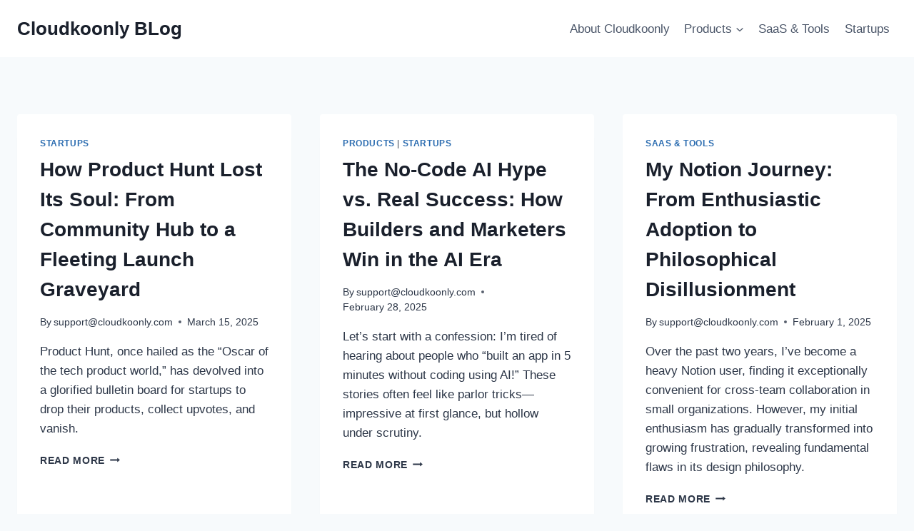

--- FILE ---
content_type: text/css
request_url: https://blog.cloudkoonly.com/wp-content/plugins/socialshare/css/style.css?v=1&ver=1.0
body_size: 388
content:
/* 社交分享按钮容器 */
.social-share-buttons {
    display: flex;
    justify-content: center;
    margin: 20px 0;
}

/* 单个分享按钮 */
.social-share-button {
    display: inline-flex;
    align-items: center;
    justify-content: center;
    width: 40px;
    height: 40px;
    margin: 0 10px;
    border-radius: 50%;
    background-color: #0073e6;
    color: #fff;
    text-decoration: none;
    transition: background-color 0.3s ease;
}

/* 按钮悬停效果 */
.social-share-button:hover {
    background-color: #005bb5;
}

/* 图标样式 */
.social-share-button i {
    font-size: 18px;
}
.social-share-button  a:where(:not(.wp-element-button)) {
	color:#fff !important;
}
.wp-block-post-content a:where(:not(.wp-element-button)) {
color:#fff !important;
text-decoration:none !important;
}


--- FILE ---
content_type: application/javascript
request_url: https://blog.cloudkoonly.com/wp-content/plugins/socialshare/js/custom.js?v=1&ver=1.0
body_size: 442
content:
document.addEventListener("DOMContentLoaded", function() {
    var buttons = document.querySelectorAll(".social-share-button");
    buttons.forEach(function(button) {
        button.addEventListener("click", function(e) {
            e.preventDefault();
            var platform = button.getAttribute("data-platform");
            var url = encodeURIComponent(window.location.href);
            var title = encodeURIComponent(document.title);
            var shareUrl = "";
            switch (platform) {
                case "facebook":
                    shareUrl = "https://www.facebook.com/sharer/sharer.php?u=" + url;
                    break;
                case "twitter":
                    shareUrl = "https://twitter.com/intent/tweet?url=" + url + "&text=" + title;
                    break;
                case "linkedin":
                    shareUrl = "https://www.linkedin.com/shareArticle?mini=true&url=" + url + "&title=" + title;
                    break;
                case "reddit":
                    shareUrl = "https://www.reddit.com/submit?url=" + url + "&title=" + title;
                    break;
                case "hackernews":
                    shareUrl = "https://news.ycombinator.com/submitlink?u=" + url + "&t=" + title;
                    break;
            }
            window.open(shareUrl, "_blank");
        });
    });
});
